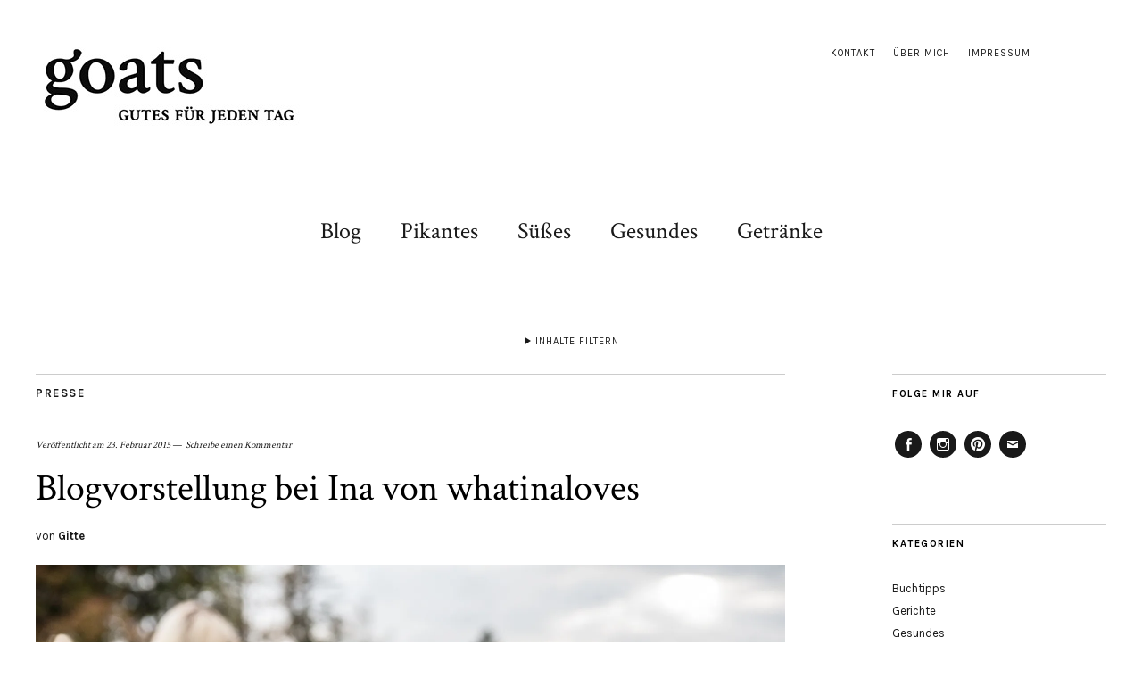

--- FILE ---
content_type: text/html; charset=UTF-8
request_url: http://www.goats.today/blogvorstellung-bei-ina-von-whatinaloves/
body_size: 16212
content:
<!DOCTYPE html>
<html lang="de">
<head>
	<meta charset="UTF-8" />
	<meta name="viewport" content="width=device-width,initial-scale=1">
	<title>Blogvorstellung bei Ina von whatinaloves - goats.today</title>
	<link rel="profile" href="http://gmpg.org/xfn/11">
	<link rel="pingback" href="http://www.goats.today/xmlrpc.php">
	<link href='http://fonts.googleapis.com/css?family=Crimson+Text' rel='stylesheet' type='text/css'>
	<!--[if lt IE 9]>
		<script src="http://www.goats.today/wp-content/themes/zuki/js/html5.js"></script>
	<![endif]-->
<meta name='robots' content='index, follow, max-image-preview:large, max-snippet:-1, max-video-preview:-1' />
	<style>img:is([sizes="auto" i], [sizes^="auto," i]) { contain-intrinsic-size: 3000px 1500px }</style>
	
	<!-- This site is optimized with the Yoast SEO plugin v24.9 - https://yoast.com/wordpress/plugins/seo/ -->
	<meta name="description" content="Mein Blog bei whatinaloves - Yeah!" />
	<link rel="canonical" href="http://www.goats.today/blogvorstellung-bei-ina-von-whatinaloves/" />
	<meta property="og:locale" content="de_DE" />
	<meta property="og:type" content="article" />
	<meta property="og:title" content="Mein Blog bei der Blogvorstellung von whatinaloves - Yeah!" />
	<meta property="og:description" content="Mein Blog bei whatinaloves - Yeah!" />
	<meta property="og:url" content="http://www.goats.today/blogvorstellung-bei-ina-von-whatinaloves/" />
	<meta property="og:site_name" content="goats.today" />
	<meta property="article:publisher" content="https://www.facebook.com/Goatstoday-327288690754721/" />
	<meta property="article:published_time" content="2015-02-23T20:18:01+00:00" />
	<meta property="og:image" content="http://www.goats.today/wp-content/uploads/2015/02/IMG_6849_N.jpg" />
	<meta name="author" content="Gitte" />
	<meta name="twitter:card" content="summary_large_image" />
	<meta name="twitter:label1" content="Verfasst von" />
	<meta name="twitter:data1" content="Gitte" />
	<script type="application/ld+json" class="yoast-schema-graph">{"@context":"https://schema.org","@graph":[{"@type":"WebPage","@id":"http://www.goats.today/blogvorstellung-bei-ina-von-whatinaloves/","url":"http://www.goats.today/blogvorstellung-bei-ina-von-whatinaloves/","name":"Blogvorstellung bei Ina von whatinaloves - goats.today","isPartOf":{"@id":"http://www.goats.today/#website"},"primaryImageOfPage":{"@id":"http://www.goats.today/blogvorstellung-bei-ina-von-whatinaloves/#primaryimage"},"image":{"@id":"http://www.goats.today/blogvorstellung-bei-ina-von-whatinaloves/#primaryimage"},"thumbnailUrl":"https://i0.wp.com/www.goats.today/wp-content/uploads/2015/02/IMG_6849_N.jpg?fit=1772%2C1181","datePublished":"2015-02-23T20:18:01+00:00","author":{"@id":"http://www.goats.today/#/schema/person/af27c669981c8a7ba84084f6330e48ec"},"description":"Mein Blog bei whatinaloves - Yeah!","breadcrumb":{"@id":"http://www.goats.today/blogvorstellung-bei-ina-von-whatinaloves/#breadcrumb"},"inLanguage":"de","potentialAction":[{"@type":"ReadAction","target":["http://www.goats.today/blogvorstellung-bei-ina-von-whatinaloves/"]}]},{"@type":"ImageObject","inLanguage":"de","@id":"http://www.goats.today/blogvorstellung-bei-ina-von-whatinaloves/#primaryimage","url":"https://i0.wp.com/www.goats.today/wp-content/uploads/2015/02/IMG_6849_N.jpg?fit=1772%2C1181","contentUrl":"https://i0.wp.com/www.goats.today/wp-content/uploads/2015/02/IMG_6849_N.jpg?fit=1772%2C1181","width":1772,"height":1181},{"@type":"BreadcrumbList","@id":"http://www.goats.today/blogvorstellung-bei-ina-von-whatinaloves/#breadcrumb","itemListElement":[{"@type":"ListItem","position":1,"name":"Startseite","item":"http://www.goats.today/"},{"@type":"ListItem","position":2,"name":"Blog","item":"http://www.goats.today/blog/"},{"@type":"ListItem","position":3,"name":"Blogvorstellung bei Ina von whatinaloves"}]},{"@type":"WebSite","@id":"http://www.goats.today/#website","url":"http://www.goats.today/","name":"goats.today","description":"","potentialAction":[{"@type":"SearchAction","target":{"@type":"EntryPoint","urlTemplate":"http://www.goats.today/?s={search_term_string}"},"query-input":{"@type":"PropertyValueSpecification","valueRequired":true,"valueName":"search_term_string"}}],"inLanguage":"de"},{"@type":"Person","@id":"http://www.goats.today/#/schema/person/af27c669981c8a7ba84084f6330e48ec","name":"Gitte","image":{"@type":"ImageObject","inLanguage":"de","@id":"http://www.goats.today/#/schema/person/image/","url":"https://secure.gravatar.com/avatar/2b5e81aa95a2f4964f306cc4a5342e75256ec6a3e9cea9be52cb0c548d73b726?s=96&d=mm&r=g","contentUrl":"https://secure.gravatar.com/avatar/2b5e81aa95a2f4964f306cc4a5342e75256ec6a3e9cea9be52cb0c548d73b726?s=96&d=mm&r=g","caption":"Gitte"},"url":"http://www.goats.today/author/admin/"}]}</script>
	<!-- / Yoast SEO plugin. -->


<link rel='dns-prefetch' href='//w.sharethis.com' />
<link rel='dns-prefetch' href='//secure.gravatar.com' />
<link rel='dns-prefetch' href='//stats.wp.com' />
<link rel='dns-prefetch' href='//fonts.googleapis.com' />
<link rel='dns-prefetch' href='//v0.wordpress.com' />
<link rel='preconnect' href='//i0.wp.com' />
<link rel="alternate" type="application/rss+xml" title="goats.today &raquo; Feed" href="http://www.goats.today/feed/" />
<link rel="alternate" type="application/rss+xml" title="goats.today &raquo; Kommentar-Feed" href="http://www.goats.today/comments/feed/" />
<link rel="alternate" type="application/rss+xml" title="goats.today &raquo; Blogvorstellung bei Ina von whatinaloves Kommentar-Feed" href="http://www.goats.today/blogvorstellung-bei-ina-von-whatinaloves/feed/" />
<script type="text/javascript">
/* <![CDATA[ */
window._wpemojiSettings = {"baseUrl":"https:\/\/s.w.org\/images\/core\/emoji\/15.1.0\/72x72\/","ext":".png","svgUrl":"https:\/\/s.w.org\/images\/core\/emoji\/15.1.0\/svg\/","svgExt":".svg","source":{"concatemoji":"http:\/\/www.goats.today\/wp-includes\/js\/wp-emoji-release.min.js?ver=6.8"}};
/*! This file is auto-generated */
!function(i,n){var o,s,e;function c(e){try{var t={supportTests:e,timestamp:(new Date).valueOf()};sessionStorage.setItem(o,JSON.stringify(t))}catch(e){}}function p(e,t,n){e.clearRect(0,0,e.canvas.width,e.canvas.height),e.fillText(t,0,0);var t=new Uint32Array(e.getImageData(0,0,e.canvas.width,e.canvas.height).data),r=(e.clearRect(0,0,e.canvas.width,e.canvas.height),e.fillText(n,0,0),new Uint32Array(e.getImageData(0,0,e.canvas.width,e.canvas.height).data));return t.every(function(e,t){return e===r[t]})}function u(e,t,n){switch(t){case"flag":return n(e,"\ud83c\udff3\ufe0f\u200d\u26a7\ufe0f","\ud83c\udff3\ufe0f\u200b\u26a7\ufe0f")?!1:!n(e,"\ud83c\uddfa\ud83c\uddf3","\ud83c\uddfa\u200b\ud83c\uddf3")&&!n(e,"\ud83c\udff4\udb40\udc67\udb40\udc62\udb40\udc65\udb40\udc6e\udb40\udc67\udb40\udc7f","\ud83c\udff4\u200b\udb40\udc67\u200b\udb40\udc62\u200b\udb40\udc65\u200b\udb40\udc6e\u200b\udb40\udc67\u200b\udb40\udc7f");case"emoji":return!n(e,"\ud83d\udc26\u200d\ud83d\udd25","\ud83d\udc26\u200b\ud83d\udd25")}return!1}function f(e,t,n){var r="undefined"!=typeof WorkerGlobalScope&&self instanceof WorkerGlobalScope?new OffscreenCanvas(300,150):i.createElement("canvas"),a=r.getContext("2d",{willReadFrequently:!0}),o=(a.textBaseline="top",a.font="600 32px Arial",{});return e.forEach(function(e){o[e]=t(a,e,n)}),o}function t(e){var t=i.createElement("script");t.src=e,t.defer=!0,i.head.appendChild(t)}"undefined"!=typeof Promise&&(o="wpEmojiSettingsSupports",s=["flag","emoji"],n.supports={everything:!0,everythingExceptFlag:!0},e=new Promise(function(e){i.addEventListener("DOMContentLoaded",e,{once:!0})}),new Promise(function(t){var n=function(){try{var e=JSON.parse(sessionStorage.getItem(o));if("object"==typeof e&&"number"==typeof e.timestamp&&(new Date).valueOf()<e.timestamp+604800&&"object"==typeof e.supportTests)return e.supportTests}catch(e){}return null}();if(!n){if("undefined"!=typeof Worker&&"undefined"!=typeof OffscreenCanvas&&"undefined"!=typeof URL&&URL.createObjectURL&&"undefined"!=typeof Blob)try{var e="postMessage("+f.toString()+"("+[JSON.stringify(s),u.toString(),p.toString()].join(",")+"));",r=new Blob([e],{type:"text/javascript"}),a=new Worker(URL.createObjectURL(r),{name:"wpTestEmojiSupports"});return void(a.onmessage=function(e){c(n=e.data),a.terminate(),t(n)})}catch(e){}c(n=f(s,u,p))}t(n)}).then(function(e){for(var t in e)n.supports[t]=e[t],n.supports.everything=n.supports.everything&&n.supports[t],"flag"!==t&&(n.supports.everythingExceptFlag=n.supports.everythingExceptFlag&&n.supports[t]);n.supports.everythingExceptFlag=n.supports.everythingExceptFlag&&!n.supports.flag,n.DOMReady=!1,n.readyCallback=function(){n.DOMReady=!0}}).then(function(){return e}).then(function(){var e;n.supports.everything||(n.readyCallback(),(e=n.source||{}).concatemoji?t(e.concatemoji):e.wpemoji&&e.twemoji&&(t(e.twemoji),t(e.wpemoji)))}))}((window,document),window._wpemojiSettings);
/* ]]> */
</script>
<link rel='stylesheet' id='jetpack_related-posts-css' href='http://www.goats.today/wp-content/plugins/jetpack/modules/related-posts/related-posts.css?ver=20240116' type='text/css' media='all' />
<style id='wp-emoji-styles-inline-css' type='text/css'>

	img.wp-smiley, img.emoji {
		display: inline !important;
		border: none !important;
		box-shadow: none !important;
		height: 1em !important;
		width: 1em !important;
		margin: 0 0.07em !important;
		vertical-align: -0.1em !important;
		background: none !important;
		padding: 0 !important;
	}
</style>
<link rel='stylesheet' id='wp-block-library-css' href='http://www.goats.today/wp-includes/css/dist/block-library/style.min.css?ver=6.8' type='text/css' media='all' />
<style id='classic-theme-styles-inline-css' type='text/css'>
/*! This file is auto-generated */
.wp-block-button__link{color:#fff;background-color:#32373c;border-radius:9999px;box-shadow:none;text-decoration:none;padding:calc(.667em + 2px) calc(1.333em + 2px);font-size:1.125em}.wp-block-file__button{background:#32373c;color:#fff;text-decoration:none}
</style>
<link rel='stylesheet' id='mediaelement-css' href='http://www.goats.today/wp-includes/js/mediaelement/mediaelementplayer-legacy.min.css?ver=4.2.17' type='text/css' media='all' />
<link rel='stylesheet' id='wp-mediaelement-css' href='http://www.goats.today/wp-includes/js/mediaelement/wp-mediaelement.min.css?ver=6.8' type='text/css' media='all' />
<style id='jetpack-sharing-buttons-style-inline-css' type='text/css'>
.jetpack-sharing-buttons__services-list{display:flex;flex-direction:row;flex-wrap:wrap;gap:0;list-style-type:none;margin:5px;padding:0}.jetpack-sharing-buttons__services-list.has-small-icon-size{font-size:12px}.jetpack-sharing-buttons__services-list.has-normal-icon-size{font-size:16px}.jetpack-sharing-buttons__services-list.has-large-icon-size{font-size:24px}.jetpack-sharing-buttons__services-list.has-huge-icon-size{font-size:36px}@media print{.jetpack-sharing-buttons__services-list{display:none!important}}.editor-styles-wrapper .wp-block-jetpack-sharing-buttons{gap:0;padding-inline-start:0}ul.jetpack-sharing-buttons__services-list.has-background{padding:1.25em 2.375em}
</style>
<style id='global-styles-inline-css' type='text/css'>
:root{--wp--preset--aspect-ratio--square: 1;--wp--preset--aspect-ratio--4-3: 4/3;--wp--preset--aspect-ratio--3-4: 3/4;--wp--preset--aspect-ratio--3-2: 3/2;--wp--preset--aspect-ratio--2-3: 2/3;--wp--preset--aspect-ratio--16-9: 16/9;--wp--preset--aspect-ratio--9-16: 9/16;--wp--preset--color--black: #000000;--wp--preset--color--cyan-bluish-gray: #abb8c3;--wp--preset--color--white: #ffffff;--wp--preset--color--pale-pink: #f78da7;--wp--preset--color--vivid-red: #cf2e2e;--wp--preset--color--luminous-vivid-orange: #ff6900;--wp--preset--color--luminous-vivid-amber: #fcb900;--wp--preset--color--light-green-cyan: #7bdcb5;--wp--preset--color--vivid-green-cyan: #00d084;--wp--preset--color--pale-cyan-blue: #8ed1fc;--wp--preset--color--vivid-cyan-blue: #0693e3;--wp--preset--color--vivid-purple: #9b51e0;--wp--preset--gradient--vivid-cyan-blue-to-vivid-purple: linear-gradient(135deg,rgba(6,147,227,1) 0%,rgb(155,81,224) 100%);--wp--preset--gradient--light-green-cyan-to-vivid-green-cyan: linear-gradient(135deg,rgb(122,220,180) 0%,rgb(0,208,130) 100%);--wp--preset--gradient--luminous-vivid-amber-to-luminous-vivid-orange: linear-gradient(135deg,rgba(252,185,0,1) 0%,rgba(255,105,0,1) 100%);--wp--preset--gradient--luminous-vivid-orange-to-vivid-red: linear-gradient(135deg,rgba(255,105,0,1) 0%,rgb(207,46,46) 100%);--wp--preset--gradient--very-light-gray-to-cyan-bluish-gray: linear-gradient(135deg,rgb(238,238,238) 0%,rgb(169,184,195) 100%);--wp--preset--gradient--cool-to-warm-spectrum: linear-gradient(135deg,rgb(74,234,220) 0%,rgb(151,120,209) 20%,rgb(207,42,186) 40%,rgb(238,44,130) 60%,rgb(251,105,98) 80%,rgb(254,248,76) 100%);--wp--preset--gradient--blush-light-purple: linear-gradient(135deg,rgb(255,206,236) 0%,rgb(152,150,240) 100%);--wp--preset--gradient--blush-bordeaux: linear-gradient(135deg,rgb(254,205,165) 0%,rgb(254,45,45) 50%,rgb(107,0,62) 100%);--wp--preset--gradient--luminous-dusk: linear-gradient(135deg,rgb(255,203,112) 0%,rgb(199,81,192) 50%,rgb(65,88,208) 100%);--wp--preset--gradient--pale-ocean: linear-gradient(135deg,rgb(255,245,203) 0%,rgb(182,227,212) 50%,rgb(51,167,181) 100%);--wp--preset--gradient--electric-grass: linear-gradient(135deg,rgb(202,248,128) 0%,rgb(113,206,126) 100%);--wp--preset--gradient--midnight: linear-gradient(135deg,rgb(2,3,129) 0%,rgb(40,116,252) 100%);--wp--preset--font-size--small: 13px;--wp--preset--font-size--medium: 20px;--wp--preset--font-size--large: 36px;--wp--preset--font-size--x-large: 42px;--wp--preset--spacing--20: 0.44rem;--wp--preset--spacing--30: 0.67rem;--wp--preset--spacing--40: 1rem;--wp--preset--spacing--50: 1.5rem;--wp--preset--spacing--60: 2.25rem;--wp--preset--spacing--70: 3.38rem;--wp--preset--spacing--80: 5.06rem;--wp--preset--shadow--natural: 6px 6px 9px rgba(0, 0, 0, 0.2);--wp--preset--shadow--deep: 12px 12px 50px rgba(0, 0, 0, 0.4);--wp--preset--shadow--sharp: 6px 6px 0px rgba(0, 0, 0, 0.2);--wp--preset--shadow--outlined: 6px 6px 0px -3px rgba(255, 255, 255, 1), 6px 6px rgba(0, 0, 0, 1);--wp--preset--shadow--crisp: 6px 6px 0px rgba(0, 0, 0, 1);}:where(.is-layout-flex){gap: 0.5em;}:where(.is-layout-grid){gap: 0.5em;}body .is-layout-flex{display: flex;}.is-layout-flex{flex-wrap: wrap;align-items: center;}.is-layout-flex > :is(*, div){margin: 0;}body .is-layout-grid{display: grid;}.is-layout-grid > :is(*, div){margin: 0;}:where(.wp-block-columns.is-layout-flex){gap: 2em;}:where(.wp-block-columns.is-layout-grid){gap: 2em;}:where(.wp-block-post-template.is-layout-flex){gap: 1.25em;}:where(.wp-block-post-template.is-layout-grid){gap: 1.25em;}.has-black-color{color: var(--wp--preset--color--black) !important;}.has-cyan-bluish-gray-color{color: var(--wp--preset--color--cyan-bluish-gray) !important;}.has-white-color{color: var(--wp--preset--color--white) !important;}.has-pale-pink-color{color: var(--wp--preset--color--pale-pink) !important;}.has-vivid-red-color{color: var(--wp--preset--color--vivid-red) !important;}.has-luminous-vivid-orange-color{color: var(--wp--preset--color--luminous-vivid-orange) !important;}.has-luminous-vivid-amber-color{color: var(--wp--preset--color--luminous-vivid-amber) !important;}.has-light-green-cyan-color{color: var(--wp--preset--color--light-green-cyan) !important;}.has-vivid-green-cyan-color{color: var(--wp--preset--color--vivid-green-cyan) !important;}.has-pale-cyan-blue-color{color: var(--wp--preset--color--pale-cyan-blue) !important;}.has-vivid-cyan-blue-color{color: var(--wp--preset--color--vivid-cyan-blue) !important;}.has-vivid-purple-color{color: var(--wp--preset--color--vivid-purple) !important;}.has-black-background-color{background-color: var(--wp--preset--color--black) !important;}.has-cyan-bluish-gray-background-color{background-color: var(--wp--preset--color--cyan-bluish-gray) !important;}.has-white-background-color{background-color: var(--wp--preset--color--white) !important;}.has-pale-pink-background-color{background-color: var(--wp--preset--color--pale-pink) !important;}.has-vivid-red-background-color{background-color: var(--wp--preset--color--vivid-red) !important;}.has-luminous-vivid-orange-background-color{background-color: var(--wp--preset--color--luminous-vivid-orange) !important;}.has-luminous-vivid-amber-background-color{background-color: var(--wp--preset--color--luminous-vivid-amber) !important;}.has-light-green-cyan-background-color{background-color: var(--wp--preset--color--light-green-cyan) !important;}.has-vivid-green-cyan-background-color{background-color: var(--wp--preset--color--vivid-green-cyan) !important;}.has-pale-cyan-blue-background-color{background-color: var(--wp--preset--color--pale-cyan-blue) !important;}.has-vivid-cyan-blue-background-color{background-color: var(--wp--preset--color--vivid-cyan-blue) !important;}.has-vivid-purple-background-color{background-color: var(--wp--preset--color--vivid-purple) !important;}.has-black-border-color{border-color: var(--wp--preset--color--black) !important;}.has-cyan-bluish-gray-border-color{border-color: var(--wp--preset--color--cyan-bluish-gray) !important;}.has-white-border-color{border-color: var(--wp--preset--color--white) !important;}.has-pale-pink-border-color{border-color: var(--wp--preset--color--pale-pink) !important;}.has-vivid-red-border-color{border-color: var(--wp--preset--color--vivid-red) !important;}.has-luminous-vivid-orange-border-color{border-color: var(--wp--preset--color--luminous-vivid-orange) !important;}.has-luminous-vivid-amber-border-color{border-color: var(--wp--preset--color--luminous-vivid-amber) !important;}.has-light-green-cyan-border-color{border-color: var(--wp--preset--color--light-green-cyan) !important;}.has-vivid-green-cyan-border-color{border-color: var(--wp--preset--color--vivid-green-cyan) !important;}.has-pale-cyan-blue-border-color{border-color: var(--wp--preset--color--pale-cyan-blue) !important;}.has-vivid-cyan-blue-border-color{border-color: var(--wp--preset--color--vivid-cyan-blue) !important;}.has-vivid-purple-border-color{border-color: var(--wp--preset--color--vivid-purple) !important;}.has-vivid-cyan-blue-to-vivid-purple-gradient-background{background: var(--wp--preset--gradient--vivid-cyan-blue-to-vivid-purple) !important;}.has-light-green-cyan-to-vivid-green-cyan-gradient-background{background: var(--wp--preset--gradient--light-green-cyan-to-vivid-green-cyan) !important;}.has-luminous-vivid-amber-to-luminous-vivid-orange-gradient-background{background: var(--wp--preset--gradient--luminous-vivid-amber-to-luminous-vivid-orange) !important;}.has-luminous-vivid-orange-to-vivid-red-gradient-background{background: var(--wp--preset--gradient--luminous-vivid-orange-to-vivid-red) !important;}.has-very-light-gray-to-cyan-bluish-gray-gradient-background{background: var(--wp--preset--gradient--very-light-gray-to-cyan-bluish-gray) !important;}.has-cool-to-warm-spectrum-gradient-background{background: var(--wp--preset--gradient--cool-to-warm-spectrum) !important;}.has-blush-light-purple-gradient-background{background: var(--wp--preset--gradient--blush-light-purple) !important;}.has-blush-bordeaux-gradient-background{background: var(--wp--preset--gradient--blush-bordeaux) !important;}.has-luminous-dusk-gradient-background{background: var(--wp--preset--gradient--luminous-dusk) !important;}.has-pale-ocean-gradient-background{background: var(--wp--preset--gradient--pale-ocean) !important;}.has-electric-grass-gradient-background{background: var(--wp--preset--gradient--electric-grass) !important;}.has-midnight-gradient-background{background: var(--wp--preset--gradient--midnight) !important;}.has-small-font-size{font-size: var(--wp--preset--font-size--small) !important;}.has-medium-font-size{font-size: var(--wp--preset--font-size--medium) !important;}.has-large-font-size{font-size: var(--wp--preset--font-size--large) !important;}.has-x-large-font-size{font-size: var(--wp--preset--font-size--x-large) !important;}
:where(.wp-block-post-template.is-layout-flex){gap: 1.25em;}:where(.wp-block-post-template.is-layout-grid){gap: 1.25em;}
:where(.wp-block-columns.is-layout-flex){gap: 2em;}:where(.wp-block-columns.is-layout-grid){gap: 2em;}
:root :where(.wp-block-pullquote){font-size: 1.5em;line-height: 1.6;}
</style>
<link rel='stylesheet' id='contact-form-7-css' href='http://www.goats.today/wp-content/plugins/contact-form-7/includes/css/styles.css?ver=5.2.2' type='text/css' media='all' />
<link rel='stylesheet' id='zuki-flex-slider-style-css' href='http://www.goats.today/wp-content/themes/zuki/js/flex-slider/flexslider.css?ver=6.8' type='text/css' media='all' />
<link rel='stylesheet' id='zuki-fonts-css' href='//fonts.googleapis.com/css?family=Libre+Baskerville%3A400%2C700%2C400italic%7CKarla%3A400%2C400italic%2C700%2C700italic&#038;subset=latin%2Clatin-ext' type='text/css' media='all' />
<link rel='stylesheet' id='genericons-css' href='http://www.goats.today/wp-content/plugins/jetpack/_inc/genericons/genericons/genericons.css?ver=3.1' type='text/css' media='all' />
<link rel='stylesheet' id='zuki-style-css' href='http://www.goats.today/wp-content/themes/zuki/style.css?ver=20140630' type='text/css' media='all' />
<style id='akismet-widget-style-inline-css' type='text/css'>

			.a-stats {
				--akismet-color-mid-green: #357b49;
				--akismet-color-white: #fff;
				--akismet-color-light-grey: #f6f7f7;

				max-width: 350px;
				width: auto;
			}

			.a-stats * {
				all: unset;
				box-sizing: border-box;
			}

			.a-stats strong {
				font-weight: 600;
			}

			.a-stats a.a-stats__link,
			.a-stats a.a-stats__link:visited,
			.a-stats a.a-stats__link:active {
				background: var(--akismet-color-mid-green);
				border: none;
				box-shadow: none;
				border-radius: 8px;
				color: var(--akismet-color-white);
				cursor: pointer;
				display: block;
				font-family: -apple-system, BlinkMacSystemFont, 'Segoe UI', 'Roboto', 'Oxygen-Sans', 'Ubuntu', 'Cantarell', 'Helvetica Neue', sans-serif;
				font-weight: 500;
				padding: 12px;
				text-align: center;
				text-decoration: none;
				transition: all 0.2s ease;
			}

			/* Extra specificity to deal with TwentyTwentyOne focus style */
			.widget .a-stats a.a-stats__link:focus {
				background: var(--akismet-color-mid-green);
				color: var(--akismet-color-white);
				text-decoration: none;
			}

			.a-stats a.a-stats__link:hover {
				filter: brightness(110%);
				box-shadow: 0 4px 12px rgba(0, 0, 0, 0.06), 0 0 2px rgba(0, 0, 0, 0.16);
			}

			.a-stats .count {
				color: var(--akismet-color-white);
				display: block;
				font-size: 1.5em;
				line-height: 1.4;
				padding: 0 13px;
				white-space: nowrap;
			}
		
</style>
<link rel='stylesheet' id='jetpack-subscriptions-css' href='http://www.goats.today/wp-content/plugins/jetpack/modules/subscriptions/subscriptions.css?ver=14.5' type='text/css' media='all' />
<script type="text/javascript" id="jetpack_related-posts-js-extra">
/* <![CDATA[ */
var related_posts_js_options = {"post_heading":"h4"};
/* ]]> */
</script>
<script type="text/javascript" src="http://www.goats.today/wp-content/plugins/jetpack/_inc/build/related-posts/related-posts.min.js?ver=20240116" id="jetpack_related-posts-js"></script>
<script type="text/javascript" src="http://www.goats.today/wp-includes/js/jquery/jquery.min.js?ver=3.7.1" id="jquery-core-js"></script>
<script type="text/javascript" src="http://www.goats.today/wp-includes/js/jquery/jquery-migrate.min.js?ver=3.4.1" id="jquery-migrate-js"></script>
<script id='st_insights_js' type="text/javascript" src="http://w.sharethis.com/button/st_insights.js?publisher=4d48b7c5-0ae3-43d4-bfbe-3ff8c17a8ae6&amp;product=simpleshare&amp;ver=8.5.2" id="ssba-sharethis-js"></script>
<script type="text/javascript" src="http://www.goats.today/wp-content/themes/zuki/js/jquery.fitvids.js?ver=1.1" id="zuki-fitvids-js"></script>
<script type="text/javascript" src="http://www.goats.today/wp-content/themes/zuki/js/flex-slider/jquery.flexslider-min.js?ver=6.8" id="zuki-flex-slider-js"></script>
<script type="text/javascript" src="http://www.goats.today/wp-content/themes/zuki/js/functions.js?ver=20140426" id="zuki-script-js"></script>
<link rel="https://api.w.org/" href="http://www.goats.today/wp-json/" /><link rel="alternate" title="JSON" type="application/json" href="http://www.goats.today/wp-json/wp/v2/posts/2390" /><link rel="EditURI" type="application/rsd+xml" title="RSD" href="http://www.goats.today/xmlrpc.php?rsd" />
<meta name="generator" content="WordPress 6.8" />
<link rel='shortlink' href='https://wp.me/p4DM7P-Cy' />
<link rel="alternate" title="oEmbed (JSON)" type="application/json+oembed" href="http://www.goats.today/wp-json/oembed/1.0/embed?url=http%3A%2F%2Fwww.goats.today%2Fblogvorstellung-bei-ina-von-whatinaloves%2F" />
<link rel="alternate" title="oEmbed (XML)" type="text/xml+oembed" href="http://www.goats.today/wp-json/oembed/1.0/embed?url=http%3A%2F%2Fwww.goats.today%2Fblogvorstellung-bei-ina-von-whatinaloves%2F&#038;format=xml" />
<link rel="shortcut icon" href="http://www.goats.today/wp-content/uploads/2015/08/favicon-21.ico"/>
	<style>img#wpstats{display:none}</style>
			<style type="text/css">
		.widget-area p.summary a,
		.entry-content p a,
		blockquote cite a,
		.textwidget a,
		#comments .comment-text a,
		.authorbox p.author-description a {color: ;}
		.widget_zuki_recentposts_color .bg-wrap {background: #f2f2f2;}
		.archive-menu-content {background: #f2f2f2;}
	</style>
    	<style type="text/css" id="zuki-header-css">
			#site-title h1,
		#site-title h2.site-description {
			display: none;
		}

		</style>
	</head>

<body class="wp-singular post-template-default single single-post postid-2390 single-format-standard wp-theme-zuki">

	<div id="container">

		<header id="masthead" class="cf" role="banner">

							<nav id="header-top-nav">
					<ul id="menu-header-header-top-menue" class="menu"><li id="menu-item-1898" class="menu-item menu-item-type-post_type menu-item-object-page menu-item-1898"><a href="http://www.goats.today/contact/">Kontakt</a></li>
<li id="menu-item-1900" class="menu-item menu-item-type-post_type menu-item-object-page menu-item-1900"><a href="http://www.goats.today/ueber-mich/">Über mich</a></li>
<li id="menu-item-1897" class="menu-item menu-item-type-post_type menu-item-object-page menu-item-1897"><a href="http://www.goats.today/impressum/">Impressum</a></li>
</ul>				</nav><!-- end #header-top -->
			
			<div id="site-title">
							<div id="site-header">
					<a href="http://www.goats.today/" rel="home"><img src="http://www.goats.today/wp-content/uploads/2014/12/header_logo_300px.jpg" width="300" height="104" alt=""></a>
				</div><!-- end #site-header -->
							<h1><a href="http://www.goats.today/" title="goats.today">goats.today</a></h1>
						</div><!-- end #site-title -->

			<a href="#menuopen" id="mobile-menu-toggle"><span>Menü</span></a>

			<div id="mobile-menu-wrap" class="cf">
									<div class="search-box">
						<a href="#" id="search-toggle"><span>Suche</span></a>
						
<form role="search" method="get" id="searchform" class="searchform" action="http://www.goats.today/" role="search">
	<label for="s" class="screen-reader-text"><span>Suche</span></label>
	<input type="text" class="search-field" name="s" id="s" placeholder="Suche&hellip;" />
	<input type="submit" class="submit" name="submit" id="searchsubmit" value="Suche" />
</form>					</div><!-- end .search-box -->
								<nav id="site-nav" class="cf">
					<ul id="menu-hauptmenue" class="nav-menu"><li id="menu-item-1905" class="menu-item menu-item-type-post_type menu-item-object-page current_page_parent menu-item-1905"><a href="http://www.goats.today/blog/">Blog</a></li>
<li id="menu-item-1902" class="menu-item menu-item-type-taxonomy menu-item-object-category menu-item-1902"><a href="http://www.goats.today/category/gerichte/pikantes/">Pikantes</a></li>
<li id="menu-item-1903" class="menu-item menu-item-type-taxonomy menu-item-object-category menu-item-1903"><a href="http://www.goats.today/category/gerichte/suesses/">Süßes</a></li>
<li id="menu-item-1904" class="menu-item menu-item-type-taxonomy menu-item-object-category menu-item-1904"><a href="http://www.goats.today/category/gerichte/gesundes/">Gesundes</a></li>
<li id="menu-item-1901" class="menu-item menu-item-type-taxonomy menu-item-object-category menu-item-1901"><a href="http://www.goats.today/category/getraenke/">Getränke</a></li>
</ul>				</nav><!-- end #site-nav -->
				<a href="#menuclose" id="mobile-menu-close"><span>Menü schiessen</span></a>
			</div><!-- end #mobile-menu-wrap -->

							
<div class="archive-menu-wrap cf">
			<a href="#contents" class="archive-menu-toggle"><span>Inhalte Filtern</span></a>
	
	<div class="archive-menu-content cf">
		<a href="#closecontents" class="archive-menu-close"><span>Inhalte schliessen</span></a>

		<div class="list-years">
			<h3 class="archive-menu-title">Jahre</h3>
			<ul class="yearly">
					<li><a href='http://www.goats.today/2018/'>2018</a></li>
	<li><a href='http://www.goats.today/2017/'>2017</a></li>
	<li><a href='http://www.goats.today/2016/'>2016</a></li>
	<li><a href='http://www.goats.today/2015/'>2015</a></li>
	<li><a href='http://www.goats.today/2014/'>2014</a></li>
			</ul>
		</div><!-- end .list-years -->

		<div class="list-authors">
		<h3 class="archive-menu-title">Autoren</h3>
		<ul class="authors">
		<li><a href=http://www.goats.today/author/admin/><span class="author-avatar"><img alt='' src='https://secure.gravatar.com/avatar/2b5e81aa95a2f4964f306cc4a5342e75256ec6a3e9cea9be52cb0c548d73b726?s=50&#038;d=mm&#038;r=g' srcset='https://secure.gravatar.com/avatar/2b5e81aa95a2f4964f306cc4a5342e75256ec6a3e9cea9be52cb0c548d73b726?s=100&#038;d=mm&#038;r=g 2x' class='avatar avatar-50 photo' height='50' width='50' decoding='async'/></span><span class="author-name">Gitte</span></a></li>		</ul>
		</div><!-- end .list-authors -->

		<div class="list-months-cats-tags">
			<h3 class="archive-menu-title">Filtern nach Monat</h3>
			<ul class="monthly">
					<li><a href='http://www.goats.today/2018/07/'>Juli 2018</a></li>
	<li><a href='http://www.goats.today/2018/05/'>Mai 2018</a></li>
	<li><a href='http://www.goats.today/2018/04/'>April 2018</a></li>
	<li><a href='http://www.goats.today/2018/03/'>März 2018</a></li>
	<li><a href='http://www.goats.today/2018/02/'>Februar 2018</a></li>
	<li><a href='http://www.goats.today/2018/01/'>Januar 2018</a></li>
	<li><a href='http://www.goats.today/2017/12/'>Dezember 2017</a></li>
	<li><a href='http://www.goats.today/2017/11/'>November 2017</a></li>
	<li><a href='http://www.goats.today/2017/10/'>Oktober 2017</a></li>
	<li><a href='http://www.goats.today/2017/09/'>September 2017</a></li>
	<li><a href='http://www.goats.today/2017/08/'>August 2017</a></li>
	<li><a href='http://www.goats.today/2017/07/'>Juli 2017</a></li>
	<li><a href='http://www.goats.today/2017/06/'>Juni 2017</a></li>
	<li><a href='http://www.goats.today/2017/05/'>Mai 2017</a></li>
	<li><a href='http://www.goats.today/2017/04/'>April 2017</a></li>
	<li><a href='http://www.goats.today/2017/03/'>März 2017</a></li>
	<li><a href='http://www.goats.today/2017/02/'>Februar 2017</a></li>
	<li><a href='http://www.goats.today/2017/01/'>Januar 2017</a></li>
	<li><a href='http://www.goats.today/2016/12/'>Dezember 2016</a></li>
	<li><a href='http://www.goats.today/2016/11/'>November 2016</a></li>
	<li><a href='http://www.goats.today/2016/10/'>Oktober 2016</a></li>
	<li><a href='http://www.goats.today/2016/09/'>September 2016</a></li>
	<li><a href='http://www.goats.today/2016/08/'>August 2016</a></li>
	<li><a href='http://www.goats.today/2016/07/'>Juli 2016</a></li>
	<li><a href='http://www.goats.today/2016/06/'>Juni 2016</a></li>
	<li><a href='http://www.goats.today/2016/05/'>Mai 2016</a></li>
	<li><a href='http://www.goats.today/2016/04/'>April 2016</a></li>
	<li><a href='http://www.goats.today/2016/03/'>März 2016</a></li>
	<li><a href='http://www.goats.today/2016/02/'>Februar 2016</a></li>
	<li><a href='http://www.goats.today/2016/01/'>Januar 2016</a></li>
	<li><a href='http://www.goats.today/2015/12/'>Dezember 2015</a></li>
	<li><a href='http://www.goats.today/2015/11/'>November 2015</a></li>
	<li><a href='http://www.goats.today/2015/10/'>Oktober 2015</a></li>
	<li><a href='http://www.goats.today/2015/09/'>September 2015</a></li>
	<li><a href='http://www.goats.today/2015/08/'>August 2015</a></li>
	<li><a href='http://www.goats.today/2015/07/'>Juli 2015</a></li>
	<li><a href='http://www.goats.today/2015/06/'>Juni 2015</a></li>
	<li><a href='http://www.goats.today/2015/05/'>Mai 2015</a></li>
	<li><a href='http://www.goats.today/2015/04/'>April 2015</a></li>
	<li><a href='http://www.goats.today/2015/03/'>März 2015</a></li>
	<li><a href='http://www.goats.today/2015/02/'>Februar 2015</a></li>
	<li><a href='http://www.goats.today/2015/01/'>Januar 2015</a></li>
	<li><a href='http://www.goats.today/2014/12/'>Dezember 2014</a></li>
	<li><a href='http://www.goats.today/2014/11/'>November 2014</a></li>
	<li><a href='http://www.goats.today/2014/10/'>Oktober 2014</a></li>
	<li><a href='http://www.goats.today/2014/09/'>September 2014</a></li>
	<li><a href='http://www.goats.today/2014/08/'>August 2014</a></li>
	<li><a href='http://www.goats.today/2014/07/'>Juli 2014</a></li>
	<li><a href='http://www.goats.today/2014/06/'>Juni 2014</a></li>
	<li><a href='http://www.goats.today/2014/05/'>Mai 2014</a></li>
			</ul>

			<h3 class="archive-menu-title">Filtern nach Kategorie</h3>
			<ul>
					<li class="cat-item cat-item-283"><a href="http://www.goats.today/category/buchtipps/">Buchtipps</a>
</li>
	<li class="cat-item cat-item-1"><a href="http://www.goats.today/category/gerichte/">Gerichte</a>
</li>
	<li class="cat-item cat-item-4"><a href="http://www.goats.today/category/gerichte/gesundes/">Gesundes</a>
</li>
	<li class="cat-item cat-item-8"><a href="http://www.goats.today/category/getraenke/">Getränke</a>
</li>
	<li class="cat-item cat-item-355"><a href="http://www.goats.today/category/kochen-mit-freunden/">Kochen mit Freunden</a>
</li>
	<li class="cat-item cat-item-178"><a href="http://www.goats.today/category/gerichte/pikantes/">Pikantes</a>
</li>
	<li class="cat-item cat-item-356"><a href="http://www.goats.today/category/presse/">Presse</a>
</li>
	<li class="cat-item cat-item-7"><a href="http://www.goats.today/category/gerichte/suesses/">Süßes</a>
</li>
			</ul>

			<h3 class="archive-menu-title">Filtern nach Schlagwörtern</h3>
			<div class="archive-menu-tags">
				<a href="http://www.goats.today/tag/apfel/" class="tag-cloud-link tag-link-297 tag-link-position-1" style="font-size: 10.66pt;" aria-label="Apfel (10 Einträge)">Apfel</a> / <a href="http://www.goats.today/tag/avocado/" class="tag-cloud-link tag-link-59 tag-link-position-2" style="font-size: 11.22pt;" aria-label="Avocado (11 Einträge)">Avocado</a> / <a href="http://www.goats.today/tag/banane/" class="tag-cloud-link tag-link-33 tag-link-position-3" style="font-size: 8.7pt;" aria-label="Banane (7 Einträge)">Banane</a> / <a href="http://www.goats.today/tag/cashewkerne/" class="tag-cloud-link tag-link-260 tag-link-position-4" style="font-size: 8.7pt;" aria-label="Cashewkerne (7 Einträge)">Cashewkerne</a> / <a href="http://www.goats.today/tag/cheesecake/" class="tag-cloud-link tag-link-25 tag-link-position-5" style="font-size: 8pt;" aria-label="cheesecake (6 Einträge)">cheesecake</a> / <a href="http://www.goats.today/tag/clean-eating/" class="tag-cloud-link tag-link-121 tag-link-position-6" style="font-size: 20.04pt;" aria-label="clean eating (50 Einträge)">clean eating</a> / <a href="http://www.goats.today/tag/datteln/" class="tag-cloud-link tag-link-34 tag-link-position-7" style="font-size: 9.4pt;" aria-label="Datteln (8 Einträge)">Datteln</a> / <a href="http://www.goats.today/tag/dinkelmehl/" class="tag-cloud-link tag-link-41 tag-link-position-8" style="font-size: 12.2pt;" aria-label="Dinkelmehl (13 Einträge)">Dinkelmehl</a> / <a href="http://www.goats.today/tag/eis/" class="tag-cloud-link tag-link-62 tag-link-position-9" style="font-size: 8pt;" aria-label="Eis (6 Einträge)">Eis</a> / <a href="http://www.goats.today/tag/erdbeeren/" class="tag-cloud-link tag-link-22 tag-link-position-10" style="font-size: 9.4pt;" aria-label="Erdbeeren (8 Einträge)">Erdbeeren</a> / <a href="http://www.goats.today/tag/frischkaese/" class="tag-cloud-link tag-link-23 tag-link-position-11" style="font-size: 10.1pt;" aria-label="Frischkäse (9 Einträge)">Frischkäse</a> / <a href="http://www.goats.today/tag/gemuesekiste/" class="tag-cloud-link tag-link-305 tag-link-position-12" style="font-size: 12.62pt;" aria-label="Gemüsekiste (14 Einträge)">Gemüsekiste</a> / <a href="http://www.goats.today/tag/healthy/" class="tag-cloud-link tag-link-52 tag-link-position-13" style="font-size: 12.2pt;" aria-label="healthy (13 Einträge)">healthy</a> / <a href="http://www.goats.today/tag/honig/" class="tag-cloud-link tag-link-194 tag-link-position-14" style="font-size: 9.4pt;" aria-label="Honig (8 Einträge)">Honig</a> / <a href="http://www.goats.today/tag/joghurt/" class="tag-cloud-link tag-link-90 tag-link-position-15" style="font-size: 12.62pt;" aria-label="Joghurt (14 Einträge)">Joghurt</a> / <a href="http://www.goats.today/tag/kakao/" class="tag-cloud-link tag-link-32 tag-link-position-16" style="font-size: 9.4pt;" aria-label="Kakao (8 Einträge)">Kakao</a> / <a href="http://www.goats.today/tag/karotten/" class="tag-cloud-link tag-link-69 tag-link-position-17" style="font-size: 10.66pt;" aria-label="Karotten (10 Einträge)">Karotten</a> / <a href="http://www.goats.today/tag/kichererbsen/" class="tag-cloud-link tag-link-142 tag-link-position-18" style="font-size: 9.4pt;" aria-label="Kichererbsen (8 Einträge)">Kichererbsen</a> / <a href="http://www.goats.today/tag/kochen-mit-freunden/" class="tag-cloud-link tag-link-266 tag-link-position-19" style="font-size: 11.22pt;" aria-label="Kochen mit Freunden (11 Einträge)">Kochen mit Freunden</a> / <a href="http://www.goats.today/tag/kokos/" class="tag-cloud-link tag-link-16 tag-link-position-20" style="font-size: 10.1pt;" aria-label="Kokos (9 Einträge)">Kokos</a> / <a href="http://www.goats.today/tag/kokosmilch/" class="tag-cloud-link tag-link-83 tag-link-position-21" style="font-size: 10.66pt;" aria-label="Kokosmilch (10 Einträge)">Kokosmilch</a> / <a href="http://www.goats.today/tag/kokosoel/" class="tag-cloud-link tag-link-35 tag-link-position-22" style="font-size: 12.2pt;" aria-label="Kokosöl (13 Einträge)">Kokosöl</a> / <a href="http://www.goats.today/tag/kuerbis/" class="tag-cloud-link tag-link-212 tag-link-position-23" style="font-size: 13.32pt;" aria-label="Kürbis (16 Einträge)">Kürbis</a> / <a href="http://www.goats.today/tag/low-carb/" class="tag-cloud-link tag-link-152 tag-link-position-24" style="font-size: 11.64pt;" aria-label="low carb (12 Einträge)">low carb</a> / <a href="http://www.goats.today/tag/mandeln/" class="tag-cloud-link tag-link-169 tag-link-position-25" style="font-size: 12.9pt;" aria-label="Mandeln (15 Einträge)">Mandeln</a> / <a href="http://www.goats.today/tag/muerbteig/" class="tag-cloud-link tag-link-270 tag-link-position-26" style="font-size: 8.7pt;" aria-label="Mürbteig (7 Einträge)">Mürbteig</a> / <a href="http://www.goats.today/tag/rhabarber/" class="tag-cloud-link tag-link-21 tag-link-position-27" style="font-size: 8.7pt;" aria-label="Rhabarber (7 Einträge)">Rhabarber</a> / <a href="http://www.goats.today/tag/rote-bete/" class="tag-cloud-link tag-link-246 tag-link-position-28" style="font-size: 9.4pt;" aria-label="Rote Bete (8 Einträge)">Rote Bete</a> / <a href="http://www.goats.today/tag/sahne/" class="tag-cloud-link tag-link-185 tag-link-position-29" style="font-size: 10.1pt;" aria-label="Sahne (9 Einträge)">Sahne</a> / <a href="http://www.goats.today/tag/salat/" class="tag-cloud-link tag-link-53 tag-link-position-30" style="font-size: 8pt;" aria-label="Salat (6 Einträge)">Salat</a> / <a href="http://www.goats.today/tag/sauerrahm/" class="tag-cloud-link tag-link-198 tag-link-position-31" style="font-size: 8.7pt;" aria-label="Sauerrahm (7 Einträge)">Sauerrahm</a> / <a href="http://www.goats.today/tag/smoothie/" class="tag-cloud-link tag-link-51 tag-link-position-32" style="font-size: 8.7pt;" aria-label="smoothie (7 Einträge)">smoothie</a> / <a href="http://www.goats.today/tag/spargel/" class="tag-cloud-link tag-link-11 tag-link-position-33" style="font-size: 8pt;" aria-label="Spargel (6 Einträge)">Spargel</a> / <a href="http://www.goats.today/tag/suesses/" class="tag-cloud-link tag-link-637 tag-link-position-34" style="font-size: 8.7pt;" aria-label="Süsses (7 Einträge)">Süsses</a> / <a href="http://www.goats.today/tag/thermomix/" class="tag-cloud-link tag-link-45 tag-link-position-35" style="font-size: 22pt;" aria-label="Thermomix (69 Einträge)">Thermomix</a> / <a href="http://www.goats.today/tag/tomaten/" class="tag-cloud-link tag-link-195 tag-link-position-36" style="font-size: 9.4pt;" aria-label="Tomaten (8 Einträge)">Tomaten</a> / <a href="http://www.goats.today/tag/topfen/" class="tag-cloud-link tag-link-27 tag-link-position-37" style="font-size: 10.1pt;" aria-label="Topfen (9 Einträge)">Topfen</a> / <a href="http://www.goats.today/tag/vanille/" class="tag-cloud-link tag-link-46 tag-link-position-38" style="font-size: 11.22pt;" aria-label="Vanille (11 Einträge)">Vanille</a> / <a href="http://www.goats.today/tag/vegan/" class="tag-cloud-link tag-link-37 tag-link-position-39" style="font-size: 19.34pt;" aria-label="vegan (45 Einträge)">vegan</a> / <a href="http://www.goats.today/tag/vegetarisch/" class="tag-cloud-link tag-link-769 tag-link-position-40" style="font-size: 11.22pt;" aria-label="vegetarisch (11 Einträge)">vegetarisch</a> / <a href="http://www.goats.today/tag/vetterhof/" class="tag-cloud-link tag-link-304 tag-link-position-41" style="font-size: 12.2pt;" aria-label="Vetterhof (13 Einträge)">Vetterhof</a> / <a href="http://www.goats.today/tag/ziegenkaese/" class="tag-cloud-link tag-link-238 tag-link-position-42" style="font-size: 8.7pt;" aria-label="Ziegenkäse (7 Einträge)">Ziegenkäse</a> / <a href="http://www.goats.today/tag/zimt/" class="tag-cloud-link tag-link-211 tag-link-position-43" style="font-size: 10.1pt;" aria-label="Zimt (9 Einträge)">Zimt</a> / <a href="http://www.goats.today/tag/zucchini/" class="tag-cloud-link tag-link-68 tag-link-position-44" style="font-size: 11.22pt;" aria-label="Zucchini (11 Einträge)">Zucchini</a>			</div>
		</div><!-- end .list-months-cats-tags -->

	</div><!-- end .archive-menu-content -->
</div><!-- end #archive-menu-wrap -->			
		</header><!-- end #masthead -->

<div id="main-wrap">
	<div id="primary" class="site-content cf" role="main">
		
<article id="post-2390" class="post-2390 post type-post status-publish format-standard has-post-thumbnail hentry category-presse tag-blogvorstellung tag-goats-today tag-ueber-mich tag-whatinaloves">

	<header class="entry-header">
		<div class="entry-cats">
			<a href="http://www.goats.today/category/presse/" rel="category tag">Presse</a>		</div><!-- end .entry-cats -->

		<div class="entry-date">
			Veröffentlicht am <a href="http://www.goats.today/blogvorstellung-bei-ina-von-whatinaloves/">23. Februar 2015</a>
		</div><!-- end .entry-date -->
					<div class="entry-comments">
				<a href="http://www.goats.today/blogvorstellung-bei-ina-von-whatinaloves/#respond"><span class="leave-reply">Schreibe einen Kommentar</span></a>			</div><!-- end .entry-comments -->
				
		<h1 class="entry-title">Blogvorstellung bei Ina von whatinaloves</h1>
		<div class="entry-author">
			von <a href="http://www.goats.today/author/admin/" title="Alle Artikel von Gitte">Gitte</a>		</div><!-- end .entry-author -->
	</header><!-- end .entry-header -->

			<div class="entry-thumbnail">
			<a href="http://www.goats.today/blogvorstellung-bei-ina-von-whatinaloves/" title="Permalink zu Blogvorstellung bei Ina von whatinaloves"><img width="1772" height="1181" src="http://www.goats.today/wp-content/uploads/2015/02/IMG_6849_N.jpg" class="attachment-post-thumbnail size-post-thumbnail wp-post-image" alt="" decoding="async" srcset="https://i0.wp.com/www.goats.today/wp-content/uploads/2015/02/IMG_6849_N.jpg?w=1772 1772w, https://i0.wp.com/www.goats.today/wp-content/uploads/2015/02/IMG_6849_N.jpg?resize=300%2C200 300w, https://i0.wp.com/www.goats.today/wp-content/uploads/2015/02/IMG_6849_N.jpg?resize=1200%2C800 1200w, https://i0.wp.com/www.goats.today/wp-content/uploads/2015/02/IMG_6849_N.jpg?resize=840%2C560 840w, https://i0.wp.com/www.goats.today/wp-content/uploads/2015/02/IMG_6849_N.jpg?w=1680 1680w" sizes="(max-width: 1772px) 100vw, 1772px" data-attachment-id="2395" data-permalink="http://www.goats.today/blogvorstellung-bei-ina-von-whatinaloves/img_6849_n/" data-orig-file="https://i0.wp.com/www.goats.today/wp-content/uploads/2015/02/IMG_6849_N.jpg?fit=1772%2C1181" data-orig-size="1772,1181" data-comments-opened="1" data-image-meta="{&quot;aperture&quot;:&quot;4&quot;,&quot;credit&quot;:&quot;&quot;,&quot;camera&quot;:&quot;Canon EOS 5D&quot;,&quot;caption&quot;:&quot;&quot;,&quot;created_timestamp&quot;:&quot;1412961639&quot;,&quot;copyright&quot;:&quot;&quot;,&quot;focal_length&quot;:&quot;48&quot;,&quot;iso&quot;:&quot;200&quot;,&quot;shutter_speed&quot;:&quot;0.01&quot;,&quot;title&quot;:&quot;&quot;,&quot;orientation&quot;:&quot;1&quot;}" data-image-title="Gitte &#038; Goats" data-image-description="" data-image-caption="" data-medium-file="https://i0.wp.com/www.goats.today/wp-content/uploads/2015/02/IMG_6849_N.jpg?fit=300%2C200" data-large-file="https://i0.wp.com/www.goats.today/wp-content/uploads/2015/02/IMG_6849_N.jpg?fit=840%2C560" /></a>
		</div><!-- end .entry-thumbnail -->
	
	<div class="entry-content">
		<p>Ich freu mich so! Die liebe Ina von <a href="http://www.whatinaloves.com/">whatinaloves</a> hat mich bei ihrer wöchentlichen Blogvorstellung ausgewählt. Was für eine Ehre!! Mein Blog auf einem der beliebtesten Blogs in Deutschland. <a href="http://www.whatinaloves.com/2015/02/blogvorstellungen-new-blogs-143.html#more">Hier</a> findet ihr den Link zu ihrer Page und zu den anderen tollen Blogs die mit mir vorgestellt wurden. Tausend Dank liebe Ina!</p>
<p>&nbsp;</p>
<p>&nbsp;</p>
<!-- Simple Share Buttons Adder (8.5.2) simplesharebuttons.com --><div class="ssba-classic-2 ssba ssbp-wrap alignleft ssbp--theme-1"><div style="text-align:left"><a data-site="facebook" class="ssba_facebook_share ssba_share_link" href="https://www.facebook.com/sharer.php?t=Blogvorstellung bei Ina von whatinaloves&u=http://www.goats.today/blogvorstellung-bei-ina-von-whatinaloves/"  target=_blank  style="color:; background-color: ; height: 48px; width: 48px; " ><img data-recalc-dims="1" decoding="async" src="https://i0.wp.com/www.goats.today/wp-content/plugins/simple-share-buttons-adder/buttons/somacro/facebook.png?w=840" style="width: 35px;" title="facebook" class="ssba ssba-img" alt="Share on facebook" /><div title="Facebook" class="ssbp-text">Facebook</div></a><a data-site="pinterest" class="ssba_pinterest_share ssba_share_link" href="https://pinterest.com/pin/create/button/?description=Blogvorstellung bei Ina von whatinaloves&media=&url=http://www.goats.today/blogvorstellung-bei-ina-von-whatinaloves/"  target=_blank  style="color:; background-color: ; height: 48px; width: 48px; " ><img data-recalc-dims="1" decoding="async" src="https://i0.wp.com/www.goats.today/wp-content/plugins/simple-share-buttons-adder/buttons/somacro/pinterest.png?w=840" style="width: 35px;" title="pinterest" class="ssba ssba-img" alt="Share on pinterest" /><div title="Pinterest" class="ssbp-text">Pinterest</div></a><a data-site="google" class="ssba_google_share ssba_share_link" href=""  target=_blank  style="color:; background-color: ; height: 48px; width: 48px; " ><img data-recalc-dims="1" decoding="async" src="https://i0.wp.com/www.goats.today/wp-content/plugins/simple-share-buttons-adder/buttons/somacro/google.png?w=840" style="width: 35px;" title="google" class="ssba ssba-img" alt="Share on google" /><div title="Google" class="ssbp-text">Google</div></a><a data-site="email" class="ssba_email_share ssba_share_link" href="mailto:?subject=Blogvorstellung bei Ina von whatinaloves&body=http://www.goats.today/blogvorstellung-bei-ina-von-whatinaloves/"  target=_blank  style="color:; background-color: ; height: 48px; width: 48px; " ><img data-recalc-dims="1" decoding="async" src="https://i0.wp.com/www.goats.today/wp-content/plugins/simple-share-buttons-adder/buttons/somacro/email.png?w=840" style="width: 35px;" title="email" class="ssba ssba-img" alt="Share on email" /><div title="Email" class="ssbp-text">Email</div></a><a data-site="print" class="ssba_print_share ssba_share_link" href="#"  target=_blank  style="color:; background-color: ; height: 48px; width: 48px; " onclick="window.print()"><img data-recalc-dims="1" decoding="async" src="https://i0.wp.com/www.goats.today/wp-content/plugins/simple-share-buttons-adder/buttons/somacro/print.png?w=840" style="width: 35px;" title="print" class="ssba ssba-img" alt="Share on print" /><div title="Print" class="ssbp-text">Print</div></a></div></div>
<div id='jp-relatedposts' class='jp-relatedposts' >
	<h3 class="jp-relatedposts-headline"><em>Ähnliche Beiträge</em></h3>
</div>			</div><!-- end .entry-content -->

	<footer class="entry-meta">
		<div class="entry-cats">
			<span>Kategorie: </span><a href="http://www.goats.today/category/presse/" rel="category tag">Presse</a>		</div><!-- end .entry-cats -->
						<div class="entry-tags"><span>Schlagwort: </span><a href="http://www.goats.today/tag/blogvorstellung/" rel="tag">Blogvorstellung</a>, <a href="http://www.goats.today/tag/goats-today/" rel="tag">goats.today</a>, <a href="http://www.goats.today/tag/ueber-mich/" rel="tag">über mich</a>, <a href="http://www.goats.today/tag/whatinaloves/" rel="tag">whatinaloves</a></div>
		
			</footer><!-- end .entry-meta -->
</article><!-- end .post-2390 -->
	<div id="comments" class="comments-area">

	
		<div id="respond" class="comment-respond">
		<h3 id="reply-title" class="comment-reply-title">Schreibe einen Kommentar <small><a rel="nofollow" id="cancel-comment-reply-link" href="/blogvorstellung-bei-ina-von-whatinaloves/#respond" style="display:none;">Antworten abbrechen</a></small></h3><form action="http://www.goats.today/wp-comments-post.php" method="post" id="commentform" class="comment-form"><p class="comment-notes"><span id="email-notes">Deine E-Mail-Adresse wird nicht veröffentlicht.</span> <span class="required-field-message">Erforderliche Felder sind mit <span class="required">*</span> markiert</span></p><p class="comment-form-comment"><label for="comment">Kommentar <span class="required">*</span></label> <textarea id="comment" name="comment" cols="45" rows="8" maxlength="65525" required="required"></textarea></p><p class="comment-form-author"><label for="author">Name <span class="required">*</span></label> <input id="author" name="author" type="text" value="" size="30" maxlength="245" autocomplete="name" required="required" /></p>
<p class="comment-form-email"><label for="email">E-Mail <span class="required">*</span></label> <input id="email" name="email" type="text" value="" size="30" maxlength="100" aria-describedby="email-notes" autocomplete="email" required="required" /></p>
<p class="comment-form-url"><label for="url">Website</label> <input id="url" name="url" type="text" value="" size="30" maxlength="200" autocomplete="url" /></p>
<p class="comment-form-cookies-consent"><input id="wp-comment-cookies-consent" name="wp-comment-cookies-consent" type="checkbox" value="yes" /> <label for="wp-comment-cookies-consent">Meinen Namen, meine E-Mail-Adresse und meine Website in diesem Browser für die nächste Kommentierung speichern.</label></p>
<p class="comment-subscription-form"><input type="checkbox" name="subscribe_comments" id="subscribe_comments" value="subscribe" style="width: auto; -moz-appearance: checkbox; -webkit-appearance: checkbox;" /> <label class="subscribe-label" id="subscribe-label" for="subscribe_comments">Benachrichtige mich über nachfolgende Kommentare via E-Mail.</label></p><p class="comment-subscription-form"><input type="checkbox" name="subscribe_blog" id="subscribe_blog" value="subscribe" style="width: auto; -moz-appearance: checkbox; -webkit-appearance: checkbox;" /> <label class="subscribe-label" id="subscribe-blog-label" for="subscribe_blog">Benachrichtige mich über neue Beiträge via E-Mail.</label></p><p class="form-submit"><input name="submit" type="submit" id="submit" class="submit" value="Kommentar abschicken" /> <input type='hidden' name='comment_post_ID' value='2390' id='comment_post_ID' />
<input type='hidden' name='comment_parent' id='comment_parent' value='0' />
</p><p style="display: none;"><input type="hidden" id="akismet_comment_nonce" name="akismet_comment_nonce" value="6ac68d10ba" /></p><p style="display: none !important;" class="akismet-fields-container" data-prefix="ak_"><label>&#916;<textarea name="ak_hp_textarea" cols="45" rows="8" maxlength="100"></textarea></label><input type="hidden" id="ak_js_1" name="ak_js" value="62"/><script>document.getElementById( "ak_js_1" ).setAttribute( "value", ( new Date() ).getTime() );</script></p></form>	</div><!-- #respond -->
	<p class="akismet_comment_form_privacy_notice">Diese Seite verwendet Akismet, um Spam zu reduzieren. <a href="https://akismet.com/privacy/" target="_blank" rel="nofollow noopener">Erfahre, wie deine Kommentardaten verarbeitet werden.</a>.</p>
	</div><!-- #comments .comments-area -->

			<div class="nav-wrap cf">
		<nav id="nav-single">
			<div class="nav-previous"><a href="http://www.goats.today/go-raw-chia-schoko-pudding/" rel="prev"><span class="meta-nav">Vorheriger Artikel</span>Buchrezension &#8222;go raw &#8211; be alive&#8220; &#038; Chia-Schoko-Pudding</a></div>
			<div class="nav-next"><a href="http://www.goats.today/kochen-mit-freunden/" rel="next"><span class="meta-nav">Nächster Artikel</span>Kochen mit Freunden &#8211; # III</a></div>
		</nav><!-- #nav-single -->
	</div><!-- end .nav-wrap -->
	
	</div><!-- end #primary -->

<div id="blog-sidebar" class="default-sidebar widget-area" role="complementary">
	<aside id="nav_menu-3" class="widget widget_nav_menu"><h3 class="widget-title">Folge mir auf</h3><div class="menu-social-container"><ul id="menu-social" class="menu"><li id="menu-item-1892" class="menu-item menu-item-type-custom menu-item-object-custom menu-item-1892"><a href="https://www.facebook.com/pages/Goatstoday/327288690754721?ref=ts&#038;fref=ts">Facebook</a></li>
<li id="menu-item-1893" class="menu-item menu-item-type-custom menu-item-object-custom menu-item-1893"><a href="http://instagram.com/goats.today">Instagram</a></li>
<li id="menu-item-1894" class="menu-item menu-item-type-custom menu-item-object-custom menu-item-1894"><a href="http://www.pinterest.com/goatstoday/">Pinterest</a></li>
<li id="menu-item-1928" class="menu-item menu-item-type-custom menu-item-object-custom menu-item-1928"><a href="mailto:gitte@goats.today">Mail</a></li>
</ul></div></aside><aside id="categories-3" class="widget widget_categories"><h3 class="widget-title">Kategorien</h3>
			<ul>
					<li class="cat-item cat-item-283"><a href="http://www.goats.today/category/buchtipps/">Buchtipps</a>
</li>
	<li class="cat-item cat-item-1"><a href="http://www.goats.today/category/gerichte/">Gerichte</a>
</li>
	<li class="cat-item cat-item-4"><a href="http://www.goats.today/category/gerichte/gesundes/">Gesundes</a>
</li>
	<li class="cat-item cat-item-8"><a href="http://www.goats.today/category/getraenke/">Getränke</a>
</li>
	<li class="cat-item cat-item-355"><a href="http://www.goats.today/category/kochen-mit-freunden/">Kochen mit Freunden</a>
</li>
	<li class="cat-item cat-item-178"><a href="http://www.goats.today/category/gerichte/pikantes/">Pikantes</a>
</li>
	<li class="cat-item cat-item-356"><a href="http://www.goats.today/category/presse/">Presse</a>
</li>
	<li class="cat-item cat-item-7"><a href="http://www.goats.today/category/gerichte/suesses/">Süßes</a>
</li>
			</ul>

			</aside><aside id="search-3" class="widget widget_search"><h3 class="widget-title">Du suchst was?</h3>
<form role="search" method="get" id="searchform" class="searchform" action="http://www.goats.today/" role="search">
	<label for="s" class="screen-reader-text"><span>Suche</span></label>
	<input type="text" class="search-field" name="s" id="s" placeholder="Suche&hellip;" />
	<input type="submit" class="submit" name="submit" id="searchsubmit" value="Suche" />
</form></aside><aside id="blog_subscription-5" class="widget widget_blog_subscription jetpack_subscription_widget"><h3 class="widget-title">Blog via E-Mail abonnieren</h3>
			<div class="wp-block-jetpack-subscriptions__container">
			<form action="#" method="post" accept-charset="utf-8" id="subscribe-blog-blog_subscription-5"
				data-blog="68585133"
				data-post_access_level="everybody" >
									<div id="subscribe-text"><p>Gib Deine E-Mail-Adresse an, um diesen Blog zu abonnieren und Benachrichtigungen über neue Beiträge via E-Mail zu erhalten.</p>
</div>
										<p id="subscribe-email">
						<label id="jetpack-subscribe-label"
							class="screen-reader-text"
							for="subscribe-field-blog_subscription-5">
							E-Mail-Adresse						</label>
						<input type="email" name="email" required="required"
																					value=""
							id="subscribe-field-blog_subscription-5"
							placeholder="E-Mail-Adresse"
						/>
					</p>

					<p id="subscribe-submit"
											>
						<input type="hidden" name="action" value="subscribe"/>
						<input type="hidden" name="source" value="http://www.goats.today/blogvorstellung-bei-ina-von-whatinaloves/"/>
						<input type="hidden" name="sub-type" value="widget"/>
						<input type="hidden" name="redirect_fragment" value="subscribe-blog-blog_subscription-5"/>
						<input type="hidden" id="_wpnonce" name="_wpnonce" value="379a136560" /><input type="hidden" name="_wp_http_referer" value="/blogvorstellung-bei-ina-von-whatinaloves/" />						<button type="submit"
															class="wp-block-button__link"
																					name="jetpack_subscriptions_widget"
						>
							Abonnieren						</button>
					</p>
							</form>
						</div>
			
</aside><aside id="zuki_recentposts_small_one-2" class="widget widget_zuki_recentposts_small_one">
		<div class="widget-title-wrap"><h3 class="widget-title"><span>Kürzlich</span></h3></div>


       <article class="rp-small-one">
      <div class="rp-small-one-content cf">
         			 <div class="entry-thumb">
				 <a href="http://www.goats.today/fruchtsalat-mit-joghurt-topfen-creme-und-minzpesto/" title="Permalink zu Fruchtsalat mit Joghurt-Topfen-Creme und Minzpesto"><img width="120" height="120" src="https://i0.wp.com/www.goats.today/wp-content/uploads/2018/06/Orangen-Fruchtsalat-4-von-5.jpg?resize=120%2C120" class="attachment-zuki-small-square size-zuki-small-square wp-post-image" alt="" decoding="async" loading="lazy" srcset="https://i0.wp.com/www.goats.today/wp-content/uploads/2018/06/Orangen-Fruchtsalat-4-von-5.jpg?resize=350%2C350 350w, https://i0.wp.com/www.goats.today/wp-content/uploads/2018/06/Orangen-Fruchtsalat-4-von-5.jpg?resize=120%2C120 120w, https://i0.wp.com/www.goats.today/wp-content/uploads/2018/06/Orangen-Fruchtsalat-4-von-5.jpg?zoom=2&amp;resize=120%2C120 240w" sizes="auto, (max-width: 120px) 100vw, 120px" data-attachment-id="6307" data-permalink="http://www.goats.today/fruchtsalat-mit-joghurt-topfen-creme-und-minzpesto/orangen-fruchtsalat-4-von-5/" data-orig-file="https://i0.wp.com/www.goats.today/wp-content/uploads/2018/06/Orangen-Fruchtsalat-4-von-5.jpg?fit=5472%2C3648" data-orig-size="5472,3648" data-comments-opened="1" data-image-meta="{&quot;aperture&quot;:&quot;5&quot;,&quot;credit&quot;:&quot;&quot;,&quot;camera&quot;:&quot;&quot;,&quot;caption&quot;:&quot;&quot;,&quot;created_timestamp&quot;:&quot;1524226407&quot;,&quot;copyright&quot;:&quot;&quot;,&quot;focal_length&quot;:&quot;38&quot;,&quot;iso&quot;:&quot;200&quot;,&quot;shutter_speed&quot;:&quot;0.01&quot;,&quot;title&quot;:&quot;&quot;,&quot;orientation&quot;:&quot;1&quot;}" data-image-title="Orangen-Fruchtsalat (4 von 5)" data-image-description="" data-image-caption="" data-medium-file="https://i0.wp.com/www.goats.today/wp-content/uploads/2018/06/Orangen-Fruchtsalat-4-von-5.jpg?fit=300%2C200" data-large-file="https://i0.wp.com/www.goats.today/wp-content/uploads/2018/06/Orangen-Fruchtsalat-4-von-5.jpg?fit=840%2C560" /></a>
			</div><!-- end .entry-thumb -->
		
			<div class="entry-date"><a href="http://www.goats.today/fruchtsalat-mit-joghurt-topfen-creme-und-minzpesto/" class="entry-date">8. Juli 2018</a></div>
				<h3 class="entry-title"><a href="http://www.goats.today/fruchtsalat-mit-joghurt-topfen-creme-und-minzpesto/" title="Permalink zu Fruchtsalat mit Joghurt-Topfen-Creme und Minzpesto">Fruchtsalat mit Joghurt-Topfen-Creme und Minzpesto</a></h3>
      </div><!--end .rp-small-one-content -->
      </article><!--end .rp-small-one -->

       <article class="rp-small-one">
      <div class="rp-small-one-content cf">
         			 <div class="entry-thumb">
				 <a href="http://www.goats.today/karotten-rohkost-torte/" title="Permalink zu Karotten-Rohkost-Torte"><img width="120" height="120" src="https://i0.wp.com/www.goats.today/wp-content/uploads/2018/05/Rohkost-Torte-9-von-9.jpg?resize=120%2C120" class="attachment-zuki-small-square size-zuki-small-square wp-post-image" alt="" decoding="async" loading="lazy" srcset="https://i0.wp.com/www.goats.today/wp-content/uploads/2018/05/Rohkost-Torte-9-von-9.jpg?resize=350%2C350 350w, https://i0.wp.com/www.goats.today/wp-content/uploads/2018/05/Rohkost-Torte-9-von-9.jpg?resize=120%2C120 120w, https://i0.wp.com/www.goats.today/wp-content/uploads/2018/05/Rohkost-Torte-9-von-9.jpg?zoom=2&amp;resize=120%2C120 240w" sizes="auto, (max-width: 120px) 100vw, 120px" data-attachment-id="6294" data-permalink="http://www.goats.today/karotten-rohkost-torte/rohkost-torte-9-von-9/" data-orig-file="https://i0.wp.com/www.goats.today/wp-content/uploads/2018/05/Rohkost-Torte-9-von-9.jpg?fit=5472%2C3648" data-orig-size="5472,3648" data-comments-opened="1" data-image-meta="{&quot;aperture&quot;:&quot;2.8&quot;,&quot;credit&quot;:&quot;&quot;,&quot;camera&quot;:&quot;&quot;,&quot;caption&quot;:&quot;&quot;,&quot;created_timestamp&quot;:&quot;1525017488&quot;,&quot;copyright&quot;:&quot;&quot;,&quot;focal_length&quot;:&quot;50&quot;,&quot;iso&quot;:&quot;100&quot;,&quot;shutter_speed&quot;:&quot;0.005&quot;,&quot;title&quot;:&quot;&quot;,&quot;orientation&quot;:&quot;1&quot;}" data-image-title="Rohkost-Torte (9 von 9)" data-image-description="" data-image-caption="" data-medium-file="https://i0.wp.com/www.goats.today/wp-content/uploads/2018/05/Rohkost-Torte-9-von-9.jpg?fit=300%2C200" data-large-file="https://i0.wp.com/www.goats.today/wp-content/uploads/2018/05/Rohkost-Torte-9-von-9.jpg?fit=840%2C560" /></a>
			</div><!-- end .entry-thumb -->
		
			<div class="entry-date"><a href="http://www.goats.today/karotten-rohkost-torte/" class="entry-date">21. Mai 2018</a></div>
				<h3 class="entry-title"><a href="http://www.goats.today/karotten-rohkost-torte/" title="Permalink zu Karotten-Rohkost-Torte">Karotten-Rohkost-Torte</a></h3>
      </div><!--end .rp-small-one-content -->
      </article><!--end .rp-small-one -->

       <article class="rp-small-one">
      <div class="rp-small-one-content cf">
         			 <div class="entry-thumb">
				 <a href="http://www.goats.today/veganes-schokomousse/" title="Permalink zu Veganes Schokomousse"><img width="120" height="120" src="https://i0.wp.com/www.goats.today/wp-content/uploads/2018/04/veganes-Schokomousse-1-von-7.jpg?resize=120%2C120" class="attachment-zuki-small-square size-zuki-small-square wp-post-image" alt="" decoding="async" loading="lazy" srcset="https://i0.wp.com/www.goats.today/wp-content/uploads/2018/04/veganes-Schokomousse-1-von-7.jpg?resize=350%2C350 350w, https://i0.wp.com/www.goats.today/wp-content/uploads/2018/04/veganes-Schokomousse-1-von-7.jpg?resize=120%2C120 120w, https://i0.wp.com/www.goats.today/wp-content/uploads/2018/04/veganes-Schokomousse-1-von-7.jpg?zoom=2&amp;resize=120%2C120 240w" sizes="auto, (max-width: 120px) 100vw, 120px" data-attachment-id="6266" data-permalink="http://www.goats.today/veganes-schokomousse/veganes-schokomousse-1-von-7/" data-orig-file="https://i0.wp.com/www.goats.today/wp-content/uploads/2018/04/veganes-Schokomousse-1-von-7.jpg?fit=5472%2C3648" data-orig-size="5472,3648" data-comments-opened="1" data-image-meta="{&quot;aperture&quot;:&quot;2.8&quot;,&quot;credit&quot;:&quot;&quot;,&quot;camera&quot;:&quot;&quot;,&quot;caption&quot;:&quot;&quot;,&quot;created_timestamp&quot;:&quot;1522487854&quot;,&quot;copyright&quot;:&quot;&quot;,&quot;focal_length&quot;:&quot;50&quot;,&quot;iso&quot;:&quot;200&quot;,&quot;shutter_speed&quot;:&quot;0.01&quot;,&quot;title&quot;:&quot;&quot;,&quot;orientation&quot;:&quot;1&quot;}" data-image-title="veganes Schokomousse (1 von 7)" data-image-description="" data-image-caption="" data-medium-file="https://i0.wp.com/www.goats.today/wp-content/uploads/2018/04/veganes-Schokomousse-1-von-7.jpg?fit=300%2C200" data-large-file="https://i0.wp.com/www.goats.today/wp-content/uploads/2018/04/veganes-Schokomousse-1-von-7.jpg?fit=840%2C560" /></a>
			</div><!-- end .entry-thumb -->
		
			<div class="entry-date"><a href="http://www.goats.today/veganes-schokomousse/" class="entry-date">2. Mai 2018</a></div>
				<h3 class="entry-title"><a href="http://www.goats.today/veganes-schokomousse/" title="Permalink zu Veganes Schokomousse">Veganes Schokomousse</a></h3>
      </div><!--end .rp-small-one-content -->
      </article><!--end .rp-small-one -->

       <article class="rp-small-one">
      <div class="rp-small-one-content cf">
         			 <div class="entry-thumb">
				 <a href="http://www.goats.today/veganes-pulled-pork/" title="Permalink zu Veganes Pulled Pork"><img width="120" height="120" src="https://i0.wp.com/www.goats.today/wp-content/uploads/2018/04/veganes-pulled-pork-8-von-20.jpg?resize=120%2C120" class="attachment-zuki-small-square size-zuki-small-square wp-post-image" alt="" decoding="async" loading="lazy" srcset="https://i0.wp.com/www.goats.today/wp-content/uploads/2018/04/veganes-pulled-pork-8-von-20.jpg?resize=350%2C350 350w, https://i0.wp.com/www.goats.today/wp-content/uploads/2018/04/veganes-pulled-pork-8-von-20.jpg?resize=120%2C120 120w, https://i0.wp.com/www.goats.today/wp-content/uploads/2018/04/veganes-pulled-pork-8-von-20.jpg?zoom=2&amp;resize=120%2C120 240w" sizes="auto, (max-width: 120px) 100vw, 120px" data-attachment-id="6229" data-permalink="http://www.goats.today/veganes-pulled-pork/veganes-pulled-pork-8-von-20/" data-orig-file="https://i0.wp.com/www.goats.today/wp-content/uploads/2018/04/veganes-pulled-pork-8-von-20.jpg?fit=5472%2C3648" data-orig-size="5472,3648" data-comments-opened="1" data-image-meta="{&quot;aperture&quot;:&quot;2.8&quot;,&quot;credit&quot;:&quot;&quot;,&quot;camera&quot;:&quot;&quot;,&quot;caption&quot;:&quot;&quot;,&quot;created_timestamp&quot;:&quot;1522169338&quot;,&quot;copyright&quot;:&quot;&quot;,&quot;focal_length&quot;:&quot;50&quot;,&quot;iso&quot;:&quot;250&quot;,&quot;shutter_speed&quot;:&quot;0.01&quot;,&quot;title&quot;:&quot;&quot;,&quot;orientation&quot;:&quot;1&quot;}" data-image-title="veganes pulled pork (8 von 20)" data-image-description="" data-image-caption="" data-medium-file="https://i0.wp.com/www.goats.today/wp-content/uploads/2018/04/veganes-pulled-pork-8-von-20.jpg?fit=300%2C200" data-large-file="https://i0.wp.com/www.goats.today/wp-content/uploads/2018/04/veganes-pulled-pork-8-von-20.jpg?fit=840%2C560" /></a>
			</div><!-- end .entry-thumb -->
		
			<div class="entry-date"><a href="http://www.goats.today/veganes-pulled-pork/" class="entry-date">8. April 2018</a></div>
				<h3 class="entry-title"><a href="http://www.goats.today/veganes-pulled-pork/" title="Permalink zu Veganes Pulled Pork">Veganes Pulled Pork</a></h3>
      </div><!--end .rp-small-one-content -->
      </article><!--end .rp-small-one -->

       <article class="rp-small-one">
      <div class="rp-small-one-content cf">
         			 <div class="entry-thumb">
				 <a href="http://www.goats.today/bananen-sesam-kekse/" title="Permalink zu Bananen-Sesam-Kekse"><img width="120" height="120" src="https://i0.wp.com/www.goats.today/wp-content/uploads/2018/03/Bananen-Sesam-Kekse-3-von-7.jpg?resize=120%2C120" class="attachment-zuki-small-square size-zuki-small-square wp-post-image" alt="" decoding="async" loading="lazy" srcset="https://i0.wp.com/www.goats.today/wp-content/uploads/2018/03/Bananen-Sesam-Kekse-3-von-7.jpg?resize=350%2C350 350w, https://i0.wp.com/www.goats.today/wp-content/uploads/2018/03/Bananen-Sesam-Kekse-3-von-7.jpg?resize=120%2C120 120w, https://i0.wp.com/www.goats.today/wp-content/uploads/2018/03/Bananen-Sesam-Kekse-3-von-7.jpg?zoom=2&amp;resize=120%2C120 240w" sizes="auto, (max-width: 120px) 100vw, 120px" data-attachment-id="6209" data-permalink="http://www.goats.today/bananen-sesam-kekse/bananen-sesam-kekse-3-von-7/" data-orig-file="https://i0.wp.com/www.goats.today/wp-content/uploads/2018/03/Bananen-Sesam-Kekse-3-von-7.jpg?fit=5472%2C3648" data-orig-size="5472,3648" data-comments-opened="1" data-image-meta="{&quot;aperture&quot;:&quot;2.8&quot;,&quot;credit&quot;:&quot;&quot;,&quot;camera&quot;:&quot;&quot;,&quot;caption&quot;:&quot;&quot;,&quot;created_timestamp&quot;:&quot;1521459000&quot;,&quot;copyright&quot;:&quot;&quot;,&quot;focal_length&quot;:&quot;50&quot;,&quot;iso&quot;:&quot;160&quot;,&quot;shutter_speed&quot;:&quot;0.01&quot;,&quot;title&quot;:&quot;&quot;,&quot;orientation&quot;:&quot;1&quot;}" data-image-title="Bananen-Sesam-Kekse (3 von 7)" data-image-description="" data-image-caption="" data-medium-file="https://i0.wp.com/www.goats.today/wp-content/uploads/2018/03/Bananen-Sesam-Kekse-3-von-7.jpg?fit=300%2C200" data-large-file="https://i0.wp.com/www.goats.today/wp-content/uploads/2018/03/Bananen-Sesam-Kekse-3-von-7.jpg?fit=840%2C560" /></a>
			</div><!-- end .entry-thumb -->
		
			<div class="entry-date"><a href="http://www.goats.today/bananen-sesam-kekse/" class="entry-date">19. März 2018</a></div>
				<h3 class="entry-title"><a href="http://www.goats.today/bananen-sesam-kekse/" title="Permalink zu Bananen-Sesam-Kekse">Bananen-Sesam-Kekse</a></h3>
      </div><!--end .rp-small-one-content -->
      </article><!--end .rp-small-one -->

   

	   </aside><aside id="null-instagram-feed-2" class="widget null-instagram-feed"><h3 class="widget-title">Instagram</h3>Die Antwort von Instagram enthielt ungültige Daten.</aside><aside id="text-6" class="widget widget_text">			<div class="textwidget"><a title="gsiblogger" href="https://www.facebook.com/gsiblogger/" id="hr-A7knq" target="_blank"><img data-recalc-dims="1" src="https://i0.wp.com/www.goats.today/wp-content/uploads/2014/12/gsiblogger-e1401902031210.jpg?w=840" target="_blank"alt="gsiblogger" border="0" /></a></div>
		</aside><aside id="archives-2" class="widget widget_archive"><h3 class="widget-title">Archiv</h3>
			<ul>
					<li><a href='http://www.goats.today/2018/07/'>Juli 2018</a></li>
	<li><a href='http://www.goats.today/2018/05/'>Mai 2018</a></li>
	<li><a href='http://www.goats.today/2018/04/'>April 2018</a></li>
	<li><a href='http://www.goats.today/2018/03/'>März 2018</a></li>
	<li><a href='http://www.goats.today/2018/02/'>Februar 2018</a></li>
	<li><a href='http://www.goats.today/2018/01/'>Januar 2018</a></li>
	<li><a href='http://www.goats.today/2017/12/'>Dezember 2017</a></li>
	<li><a href='http://www.goats.today/2017/11/'>November 2017</a></li>
	<li><a href='http://www.goats.today/2017/10/'>Oktober 2017</a></li>
	<li><a href='http://www.goats.today/2017/09/'>September 2017</a></li>
	<li><a href='http://www.goats.today/2017/08/'>August 2017</a></li>
	<li><a href='http://www.goats.today/2017/07/'>Juli 2017</a></li>
	<li><a href='http://www.goats.today/2017/06/'>Juni 2017</a></li>
	<li><a href='http://www.goats.today/2017/05/'>Mai 2017</a></li>
	<li><a href='http://www.goats.today/2017/04/'>April 2017</a></li>
	<li><a href='http://www.goats.today/2017/03/'>März 2017</a></li>
	<li><a href='http://www.goats.today/2017/02/'>Februar 2017</a></li>
	<li><a href='http://www.goats.today/2017/01/'>Januar 2017</a></li>
	<li><a href='http://www.goats.today/2016/12/'>Dezember 2016</a></li>
	<li><a href='http://www.goats.today/2016/11/'>November 2016</a></li>
	<li><a href='http://www.goats.today/2016/10/'>Oktober 2016</a></li>
	<li><a href='http://www.goats.today/2016/09/'>September 2016</a></li>
	<li><a href='http://www.goats.today/2016/08/'>August 2016</a></li>
	<li><a href='http://www.goats.today/2016/07/'>Juli 2016</a></li>
	<li><a href='http://www.goats.today/2016/06/'>Juni 2016</a></li>
	<li><a href='http://www.goats.today/2016/05/'>Mai 2016</a></li>
	<li><a href='http://www.goats.today/2016/04/'>April 2016</a></li>
	<li><a href='http://www.goats.today/2016/03/'>März 2016</a></li>
	<li><a href='http://www.goats.today/2016/02/'>Februar 2016</a></li>
	<li><a href='http://www.goats.today/2016/01/'>Januar 2016</a></li>
	<li><a href='http://www.goats.today/2015/12/'>Dezember 2015</a></li>
	<li><a href='http://www.goats.today/2015/11/'>November 2015</a></li>
	<li><a href='http://www.goats.today/2015/10/'>Oktober 2015</a></li>
	<li><a href='http://www.goats.today/2015/09/'>September 2015</a></li>
	<li><a href='http://www.goats.today/2015/08/'>August 2015</a></li>
	<li><a href='http://www.goats.today/2015/07/'>Juli 2015</a></li>
	<li><a href='http://www.goats.today/2015/06/'>Juni 2015</a></li>
	<li><a href='http://www.goats.today/2015/05/'>Mai 2015</a></li>
	<li><a href='http://www.goats.today/2015/04/'>April 2015</a></li>
	<li><a href='http://www.goats.today/2015/03/'>März 2015</a></li>
	<li><a href='http://www.goats.today/2015/02/'>Februar 2015</a></li>
	<li><a href='http://www.goats.today/2015/01/'>Januar 2015</a></li>
	<li><a href='http://www.goats.today/2014/12/'>Dezember 2014</a></li>
	<li><a href='http://www.goats.today/2014/11/'>November 2014</a></li>
	<li><a href='http://www.goats.today/2014/10/'>Oktober 2014</a></li>
	<li><a href='http://www.goats.today/2014/09/'>September 2014</a></li>
	<li><a href='http://www.goats.today/2014/08/'>August 2014</a></li>
	<li><a href='http://www.goats.today/2014/07/'>Juli 2014</a></li>
	<li><a href='http://www.goats.today/2014/06/'>Juni 2014</a></li>
	<li><a href='http://www.goats.today/2014/05/'>Mai 2014</a></li>
			</ul>

			</aside></div><!-- end #blog-sidebar -->


<footer id="colophon" class="site-footer cf">
	
			<div id="footer-social-nav">
							<h3 class="social-nav-title">Folge mir auf</h3>
						<ul id="menu-social-1" class="menu"><li class="menu-item menu-item-type-custom menu-item-object-custom menu-item-1892"><a href="https://www.facebook.com/pages/Goatstoday/327288690754721?ref=ts&#038;fref=ts">Facebook</a></li>
<li class="menu-item menu-item-type-custom menu-item-object-custom menu-item-1893"><a href="http://instagram.com/goats.today">Instagram</a></li>
<li class="menu-item menu-item-type-custom menu-item-object-custom menu-item-1894"><a href="http://www.pinterest.com/goatstoday/">Pinterest</a></li>
<li class="menu-item menu-item-type-custom menu-item-object-custom menu-item-1928"><a href="mailto:gitte@goats.today">Mail</a></li>
</ul>		</div><!-- end #footer-social -->
	
	<div id="site-info">
		<ul class="credit" role="contentinfo">
							<li>Gekocht mit Liebe! goats.today © 2015</li>
					</ul><!-- end .credit -->
	</div><!-- end #site-info -->

</footer><!-- end #colophon -->
</div><!-- end #main-wrap -->

</div><!-- end #container -->

<script type="speculationrules">
{"prefetch":[{"source":"document","where":{"and":[{"href_matches":"\/*"},{"not":{"href_matches":["\/wp-*.php","\/wp-admin\/*","\/wp-content\/uploads\/*","\/wp-content\/*","\/wp-content\/plugins\/*","\/wp-content\/themes\/zuki\/*","\/*\\?(.+)"]}},{"not":{"selector_matches":"a[rel~=\"nofollow\"]"}},{"not":{"selector_matches":".no-prefetch, .no-prefetch a"}}]},"eagerness":"conservative"}]}
</script>
	<div style="display:none">
			<div class="grofile-hash-map-0bed1bdc38fa6b88f62be513b06528f4">
		</div>
		</div>
		<link rel='stylesheet' id='simple-share-buttons-adder-ssba-css' href='http://www.goats.today/wp-content/plugins/simple-share-buttons-adder/css/ssba.css?ver=1745006275' type='text/css' media='all' />
<style id='simple-share-buttons-adder-ssba-inline-css' type='text/css'>
	.ssba {
									
									
									
									
								}
								.ssba img
								{
									width: 35px !important;
									padding: 6px;
									border:  0;
									box-shadow: none !important;
									display: inline !important;
									vertical-align: middle;
									box-sizing: unset;
								}

								.ssba-classic-2 .ssbp-text {
									display: none!important;
								}

								.ssba .fb-save
								{
								padding: 6px;
								line-height: 30px; }
								.ssba, .ssba a
								{
									text-decoration:none;
									background: none;
									font-family: Indie Flower;
									font-size: 20px;
									
									
								}
								

			   #ssba-bar-2 .ssbp-bar-list {
					max-width: 48px !important;;
			   }
			   #ssba-bar-2 .ssbp-bar-list li a {height: 48px !important; width: 48px !important; 
				}
				#ssba-bar-2 .ssbp-bar-list li a:hover {
				}

				#ssba-bar-2 .ssbp-bar-list li a svg,
				 #ssba-bar-2 .ssbp-bar-list li a svg path, .ssbp-bar-list li a.ssbp-surfingbird span:not(.color-icon) svg polygon {line-height: 48px !important;; font-size: 18px;}
				#ssba-bar-2 .ssbp-bar-list li a:hover svg,
				 #ssba-bar-2 .ssbp-bar-list li a:hover svg path, .ssbp-bar-list li a.ssbp-surfingbird span:not(.color-icon) svg polygon {}
				#ssba-bar-2 .ssbp-bar-list li {
				margin: 0px 0!important;
				}@media only screen and ( max-width: 750px ) {
				#ssba-bar-2 {
				display: block;
				}
			}
</style>
<script type="text/javascript" id="contact-form-7-js-extra">
/* <![CDATA[ */
var wpcf7 = {"apiSettings":{"root":"http:\/\/www.goats.today\/wp-json\/contact-form-7\/v1","namespace":"contact-form-7\/v1"}};
/* ]]> */
</script>
<script type="text/javascript" src="http://www.goats.today/wp-content/plugins/contact-form-7/includes/js/scripts.js?ver=5.2.2" id="contact-form-7-js"></script>
<script type="text/javascript" src="http://www.goats.today/wp-content/plugins/simple-share-buttons-adder/js/ssba.js?ver=1745006275" id="simple-share-buttons-adder-ssba-js"></script>
<script type="text/javascript" id="simple-share-buttons-adder-ssba-js-after">
/* <![CDATA[ */
Main.boot( [] );
/* ]]> */
</script>
<script type="text/javascript" src="http://www.goats.today/wp-includes/js/comment-reply.min.js?ver=6.8" id="comment-reply-js" async="async" data-wp-strategy="async"></script>
<script type="text/javascript" src="https://secure.gravatar.com/js/gprofiles.js?ver=202605" id="grofiles-cards-js"></script>
<script type="text/javascript" id="wpgroho-js-extra">
/* <![CDATA[ */
var WPGroHo = {"my_hash":""};
/* ]]> */
</script>
<script type="text/javascript" src="http://www.goats.today/wp-content/plugins/jetpack/modules/wpgroho.js?ver=14.5" id="wpgroho-js"></script>
<script type="text/javascript" id="jetpack-stats-js-before">
/* <![CDATA[ */
_stq = window._stq || [];
_stq.push([ "view", JSON.parse("{\"v\":\"ext\",\"blog\":\"68585133\",\"post\":\"2390\",\"tz\":\"1\",\"srv\":\"www.goats.today\",\"j\":\"1:14.5\"}") ]);
_stq.push([ "clickTrackerInit", "68585133", "2390" ]);
/* ]]> */
</script>
<script type="text/javascript" src="https://stats.wp.com/e-202605.js" id="jetpack-stats-js" defer="defer" data-wp-strategy="defer"></script>
<script defer type="text/javascript" src="http://www.goats.today/wp-content/plugins/akismet/_inc/akismet-frontend.js?ver=1745006264" id="akismet-frontend-js"></script>
<script>
  (function(i,s,o,g,r,a,m){i['GoogleAnalyticsObject']=r;i[r]=i[r]||function(){
  (i[r].q=i[r].q||[]).push(arguments)},i[r].l=1*new Date();a=s.createElement(o),
  m=s.getElementsByTagName(o)[0];a.async=1;a.src=g;m.parentNode.insertBefore(a,m)
  })(window,document,'script','//www.google-analytics.com/analytics.js','ga');

  ga('create', 'UA-51715693-1', 'auto');
  ga('send', 'pageview');

</script></body>
</html>

--- FILE ---
content_type: text/plain
request_url: https://www.google-analytics.com/j/collect?v=1&_v=j102&a=717399736&t=pageview&_s=1&dl=http%3A%2F%2Fwww.goats.today%2Fblogvorstellung-bei-ina-von-whatinaloves%2F&ul=en-us%40posix&dt=Blogvorstellung%20bei%20Ina%20von%20whatinaloves%20-%20goats.today&sr=1280x720&vp=1280x720&_u=IEBAAEABAAAAACAAI~&jid=759962419&gjid=1591623346&cid=1621154468.1769461602&tid=UA-51715693-1&_gid=373639304.1769461602&_r=1&_slc=1&z=1840006970
body_size: -285
content:
2,cG-BS2CFE766C